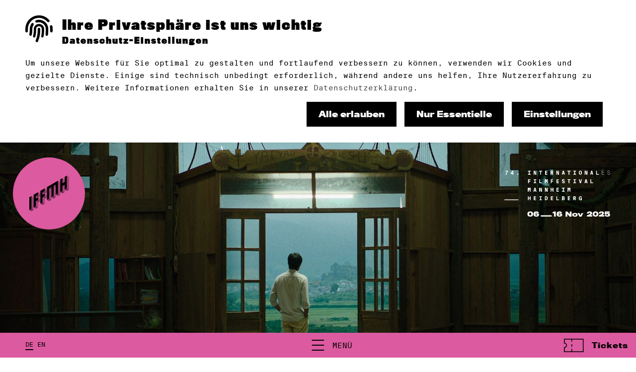

--- FILE ---
content_type: text/html;charset=utf-8
request_url: https://www.iffmh.de/festival/unser-filmprogramm/filme/inside-the-yellow-cocoon-shell/index_ger.html
body_size: 12693
content:
<!DOCTYPE html><html xmlns="http://www.w3.org/1999/xhtml" xml:lang="de" lang="de" ><head>
<base href="https://www.iffmh.de/festival/unser-filmprogramm/filme/inside-the-yellow-cocoon-shell/index_ger.html/" />
<link rel="stylesheet" href="https://use.typekit.net/tzj8ely.css"><style> @font-face {font-family: "SuisseIntlMono-Thin";font-style: normal;font-weight: 400;src: url("https://cdn.iffmh.de/fonts/SuisseIntlMono/SuisseIntlMono-Thin-WebXL.ttf") format("truetype");font-display: swap;}@font-face {font-family: "SuisseIntlMono-Regular";font-style: normal;font-weight: 400;src: url("https://cdn.iffmh.de/fonts/SuisseIntlMono/SuisseIntlMono-Regular-WebXL.ttf") format("truetype");font-display: swap;}@font-face {font-family: "SuisseIntlMono-Bold";font-style: normal;font-weight: 400;src: url("https://cdn.iffmh.de/fonts/SuisseIntlMono/SuisseIntlMono-Bold-WebXL.ttf") format("truetype");font-display: swap;} @font-face { font-family: 'icomoon'; src: url('https://cdn.iffmh.de/fonts/IcoMoon/icomoon.eot?g8jtzj'); src: url('https://cdn.iffmh.de/fonts/IcoMoon/icomoon.eot?g8jtzj#iefix') format('embedded-opentype'), url('https://cdn.iffmh.de/fonts/IcoMoon/icomoon.ttf?g8jtzj') format('truetype'), url('https://cdn.iffmh.de/fontsl/IcoMoon/icomoon.woff?g8jtzj') format('woff'), url('https://cdn.iffmh.de/fonts/IcoMoon/icomoon.svg?g8jtzj#icomoon') format('svg'); font-weight: normal; font-style: normal; font-display: block; } [class^="fonticon-"], [class*=" fonticon-"] { /* use !important to prevent issues with browser extensions that change fonts */ font-family: 'icomoon' !important; speak: none; font-style: normal; font-weight: normal; font-variant: normal; text-transform: none; line-height: 1; /* Better Font Rendering =========== */ -webkit-font-smoothing: antialiased; -moz-osx-font-smoothing: grayscale; } [class^="fonticon-"] span, [class*=" fonticon-"] span { display: inline !important; } .fonticon-arrow-button-hover-down:before { content: "\e900"; } .fonticon-arrow-button-hover-left:before { content: "\e901"; } .fonticon-arrow-button-hover-right:before { content: "\e902"; } .fonticon-arrow-button-hover-up:before { content: "\e903"; } .fonticon-arrow-button-normal-down:before { content: "\e904"; } .fonticon-arrow-button-normal-left:before { content: "\e905"; } .fonticon-arrow-button-normal-right:before { content: "\e906"; } .fonticon-arrow-button-normal-up:before { content: "\e907"; } .fonticon-arrow-dropdown-down:before { content: "\e908"; } .fonticon-arrow-dropdown-left:before { content: "\e909"; } .fonticon-arrow-dropdown-right:before { content: "\e90a"; } .fonticon-arrow-dropdown-up:before { content: "\e90b"; } .fonticon-checkmark:before { content: "\e90c"; } .fonticon-download:before { content: "\e90d"; } .fonticon-play:before { content: "\e90e"; } .fonticon-zoom:before { content: "\e90f"; } .fonticon-search:before { content: "\e910"; } .fonticon-screening-time-light:before { content: "\e911"; } .fonticon-screening-time-medium:before { content: "\e912"; } .fonticon-info-facts:before { content: "\e913"; } .fonticon-description:before { content: "\e914"; } .fonticon-filter:before { content: "\e915"; } .fonticon-online-screening-a:before { content: "\e916"; } .fonticon-online-screening-b:before { content: "\e919"; } .fonticon-film-info:before { content: "\e917"; } .fonticon-ticket:before { content: "\e918"; } .fonticon-reset-filter:before { content: "\e91a"; } .fonticon-checkbox-active:before { content: "\e91b"; } :root { --black: 0,0,0; --grey90: 25,25,25; --grey80: 51,51,51; --grey70: 76,76,76; --grey60: 102,102,102; --grey50: 127,127,127; --grey40: 153,153,153; --grey30: 178,178,178; --grey20: 204,204,204; --grey10: 229,229,229; --white: 255,255,255; --systemError: 204,0,0; --systemOkay: 0,128,0; --darkgrey: 72,72,72; --mediumgrey: 132,132,132; --lightgrey: 232,232,232; --yellow: 255,188,24; --magenta: 220,90,160; --white72: 255 255 255 / 0.72; --white48: 255 255 255 / 0.48; --white10: 255 255 255 / 0.1; --yellow72: 255 188 24 / 0.72; --yellow48: 255 188 24 / 0.48; --yellow10: 255 188 24 / 0.1; --magenta72: 220 90 160 / 0.72; --magenta48: 220 90 160 / 0.48; --magenta10: 220 90 160 / 0.1; } [data-colorset="0"] { --textColor: var(--black); --headlineColor: var(--black); --bgColor: var(--white); --hoverColor: var(--mediumgrey); --highlightColor: var(--magenta); --galleryColor: var(--black); --cardTextColor: var(--black); --cardHighlightColor: var(--magenta); --cardBgColor: var(--white); --headerTextColor: var(--black); --headerBgColor: var(--white); --footerTextColor: var(--white); --footerBgColor: var(--black); --audioWave: var(--magenta); --audioProgress: var(--grey70); --audioCursor: var(--black); --systemErrorColor: var(--systemError); --systemOkayColor: var(--systemOkay); --btnShadowColor: var(--black); --textColor72: var(--darkgrey); --textColor48: var(--mediumgrey); --textColor10: var(--lightgrey); } [data-colorset="1"] { --textColor: var(--black); --headlineColor: var(--black); --bgColor: var(--lightgrey); --hoverColor: var(--mediumgrey); --highlightColor: var(--magenta); --galleryColor: var(--black); --cardTextColor: var(--black); --cardHighlightColor: var(--magenta); --cardBgColor: var(--lightgrey); --headerTextColor: var(--black); --headerBgColor: var(--white); --footerTextColor: var(--white); --footerBgColor: var(--black); --audioWave: var(--magenta); --audioProgress: var(--grey70); --audioCursor: var(--black); --systemErrorColor: var(--systemError); --systemOkayColor: var(--systemOkay); --btnShadowColor: var(--black); --textColor72: var(--black); --textColor48: var(--darkgrey); --textColor10: var(--mediumgrey); } [data-colorset="2"] { --textColor: var(--white); --headlineColor: var(--white); --bgColor: var(--black); --hoverColor: var(--lightgrey); --highlightColor: var(--magenta); --galleryColor: var(--black); --cardTextColor: var(--white); --cardHighlightColor: var(--magenta); --cardBgColor: var(--black); --headerTextColor: var(--black); --headerBgColor: var(--white); --footerTextColor: var(--white); --footerBgColor: var(--black); --audioWave: var(--magenta); --audioProgress: var(--grey60); --audioCursor: var(--white); --systemErrorColor: var(--systemError); --systemOkayColor: var(--systemOkay); --btnShadowColor: var(--magenta); --textColor72: var(--white72); --textColor48: var(--white48); --textColor10: var(--white10); } [data-colorset="3"] { --textColor: var(--black); --headlineColor: var(--black); --bgColor: var(--magenta); --hoverColor: var(--mediumgrey); --highlightColor: var(--white); --galleryColor: var(--black); --cardTextColor: var(--black); --cardHighlightColor: var(--white); --cardBgColor: var(--magenta); --headerTextColor: var(--black); --headerBgColor: var(--white); --footerTextColor: var(--white); --footerBgColor: var(--black); --audioWave: var(--white); --audioProgress: var(--grey60); --audioCursor: var(--black); --systemErrorColor: var(--systemError); --systemOkayColor: var(--systemOkay); --btnShadowColor: var(--black); --textColor72: var(--darkgrey); --textColor48: var(--mediumgrey); --textColor10: var(--lightgrey); } [data-colorset="4"] { --textColor: var(--magenta); --headlineColor: var(--magenta); --bgColor: var(--black); --hoverColor: var(--white); --highlightColor: var(--white); --galleryColor: var(--black); --cardTextColor: var(--magenta); --cardHighlightColor: var(--white); --cardBgColor: var(--black); --headerTextColor: var(--black); --headerBgColor: var(--white); --footerTextColor: var(--white); --footerBgColor: var(--black); --audioWave: var(--white); --audioProgress: var(--grey60); --audioCursor: var(--magenta); --systemErrorColor: var(--systemError); --systemOkayColor: var(--systemOkay); --btnShadowColor: var(--magenta); --textColor72: var(--magenta72); --textColor48: var(--magenta48); --textColor10: var(--magenta10); } [data-bg-color="1"] {background-color: rgb(var(--white));} [data-bg-color="2"] {background-color: rgb(var(--lightgrey));} [data-bg-color="3"] {background-color: rgb(var(--black));} [data-bg-color="4"] {background-color: rgb(var(--magenta));} </style><link rel="stylesheet" media="screen, print" href="https://www.iffmh.de/basisTheme/common/web/style.1767645534.css"><link rel="stylesheet" media="screen, print" href="https://cdn.iffmh.de/css/font-awesome-6.5.1.min.css"><link rel="stylesheet" media="screen, print" href="https://cdn.iffmh.de/css/font-awesome-6.5.1-v4-shims.min.css"><meta charset="utf-8" /><meta http-equiv="X-UA-Compatible" content="IE=edge" /><meta name="viewport" content="width=device-width, initial-scale=1" /><meta name="author" content="" /><title>Inside the Yellow Cocoon Shell | IFFMH</title><meta property="og:site_name" content="Internationales Filmfestival Mannheim-Heidelberg" /><meta property="og:title" content="Inside the Yellow Cocoon Shell | IFFMH" /><meta property="og:url" content="https://www.iffmh.de/festival/unser-filmprogramm/filme/inside-the-yellow-cocoon-shell/index_ger.html" /><meta property="og:type" content="website" /><meta property="og:description" content="" /><meta property="og:locale" content="de_DE" /><meta name="twitter:card" content="summary_large_image" /><meta property="og:image" content="https://www.iffmh.de/basisTheme/common/meta-logo.jpg" /><meta property="og:image:width" content="1200" /><meta property="og:image:height" content="630" /><link rel="canonical" href="https://www.iffmh.de/festival/unser-filmprogramm/filme/inside-the-yellow-cocoon-shell/index_ger.html" /><link rel="apple-touch-icon" sizes="180x180" href="https://cdn.iffmh.de/icons/apple-touch-icon.png"><link rel="icon" type="image/png" sizes="16x16" href="https://cdn.iffmh.de/icons/favicon-16x16.png"><link rel="icon" type="image/png" sizes="32x32" href="https://cdn.iffmh.de/icons/favicon-32x32.png"><link rel="manifest" href="https://cdn.iffmh.de/icons/site.webmanifest"><link rel="shortcut icon" href="https://cdn.iffmh.de/icons/favicon.ico" /><link rel="mask-icon" href="https://cdn.iffmh.de/icons/safari-pinned-tab.svg" color="#000000"><meta name="apple-mobile-web-app-title" content="IFFMH"><meta name="application-name" content="IFFMH"><meta name="msapplication-TileColor" content="#000000"><meta name="theme-color" content="#000000"><script type="text/plain" data-type="consentmanager-ansys">(function(w,d,s,l,i){w[l]=w[l]||[];w[l].push({'gtm.start':new Date().getTime(),event:'gtm.js'});var f=d.getElementsByTagName(s)[0],j=d.createElement(s),dl=l!='dataLayer'?'&l='+l:'';j.async=true;j.src='https://www.googletagmanager.com/gtm.js?id='+i+dl;f.parentNode.insertBefore(j,f);})(window,document,'script','dataLayer','GTM-M6X4H5Z');</script></head><body class="level4 page-movie" data-header-desktop="3" data-header-mobile="3" data-header-gap="1" data-cookie="top" data-snav="1" data-page-style="" data-colorset="0"><section class="top-header" data-info="0" data-hide-header=""><header class="general-width" role="banner"><div class="logo pageNav" data-format="1"><a data-target="e0" href="/index_ger.html" aria-label="zur Startseite"><span class="logo-main"><svg version="1.1" id="logo-svg" xmlns="http://www.w3.org/2000/svg" xmlns:xlink="http://www.w3.org/1999/xlink" x="0px" y="0px" viewBox="0 0 195.7 175.8" xml:space="preserve"><style type="text/css"> .st1{opacity:0.45;} .st2{opacity:0.25;} </style><g class="st0"><polygon points="0,169.6 0,106.8 10.8,100.6 10.8,163.2 "/><polygon points="21.7,157.1 21.7,94.2 43.4,81.7 43.4,94.2 32.6,100.6 32.6,113.1 43.4,106.8 43.4,119.3 32.6,125.6 32.6,150.7 "/><polygon points="54.4,138.2 54.4,75.4 76.1,62.8 76.1,75.4 65.1,81.7 65.1,94.2 76.1,87.9 76.1,100.6 65.1,106.8 65.1,131.8 "/><polygon points="97.8,62.8 97.8,113.1 87,119.3 87,56.5 141.3,25.2 141.3,87.9 130.4,94.2 130.4,43.9 119.6,50.3 119.6,100.6 108.7,106.8 108.7,56.5 "/><polygon points="152.1,81.7 152.1,18.9 163.1,12.5 163.1,37.8 174,31.4 174,6.4 184.8,0 184.8,62.8 174,69.2 174,43.9 163.1,50.3 163.1,75.4 "/></g><g class="st1"><polygon points="0,169.6 10.8,163.2 21.7,169.6 10.8,175.8 "/><polygon points="21.7,157.1 32.6,150.7 43.4,157.1 32.6,163.2 "/><polygon points="32.6,125.6 43.4,119.3 54.4,125.6 43.4,131.8 "/><polygon points="32.6,100.6 43.4,94.2 54.4,100.6 43.4,106.8 "/><polygon points="54.4,138.2 65.1,131.8 76.1,138.2 65.1,144.5 "/><polygon points="87,119.3 97.8,113.1 108.7,119.3 97.8,125.6 "/><polygon points="108.7,106.8 119.6,100.6 130.4,106.8 119.6,113.1 "/><polygon points="130.4,94.2 141.3,87.9 152.1,94.2 141.3,100.6 "/><polygon points="152.1,81.7 163.1,75.4 174,81.7 163.1,87.9 "/><polygon points="174,69.2 184.8,62.8 195.7,69.2 184.8,75.4 "/><polygon points="65.1,106.8 76.1,100.6 87,106.8 76.1,113.1 "/><polygon points="65.1,81.7 76.1,75.4 87,81.7 76.1,87.9 "/><polygon points="97.8,62.8 108.7,56.5 108.7,69.2 "/><polygon points="130.4,56.5 130.4,43.9 119.6,50.3 "/><polygon points="163.1,50.3 174,43.9 174,56.5 "/></g><g class="st2"><polygon points="10.8,100.6 21.7,106.8 21.7,169.6 10.8,163.2 "/><polygon points="43.4,157.1 43.4,131.8 32.6,125.6 32.6,150.7 "/><polygon points="43.4,119.3 43.4,106.8 54.4,113.1 54.4,125.6 "/><polygon points="32.6,100.6 43.4,106.8 32.6,113.1 "/><polygon points="54.4,100.6 54.4,87.9 43.4,81.7 43.4,94.2 "/><polygon points="76.1,138.2 76.1,113.1 65.1,106.8 65.1,131.8 "/><polygon points="76.1,100.6 76.1,87.9 87,94.2 87,106.8 "/><polygon points="65.1,81.7 76.1,87.9 65.1,94.2 "/><polygon points="87,81.7 87,69.2 76.1,62.8 76.1,75.4 "/><polygon points="108.7,119.3 108.7,69.2 97.8,62.8 97.8,113.1 "/><polygon points="130.4,106.8 130.4,56.5 119.6,50.3 119.6,100.6 "/><polygon points="141.3,87.9 141.3,25.2 152.1,31.4 152.1,94.2 "/><polygon points="174,81.7 174,56.5 163.1,50.3 163.1,75.4 "/><polygon points="184.8,0 195.7,6.4 195.7,69.2 184.8,62.8 "/><polygon points="163.1,12.5 174,18.9 174,31.4 163.1,37.8 "/></g></svg></span></a></div><div class="logo-wordmark"><svg class="logo-text" xmlns="http://www.w3.org/2000/svg" xmlns:xlink="http://www.w3.org/1999/xlink" viewBox="0 0 759 326.6"><path d="M524.7,313.4c0,2.7-0.8,5-2.1,6.8c-2.9,4-9,6.4-17.5,6.4s-14.8-2.5-17.6-6.4c-1.3-1.8-2.1-4.1-2.1-6.8s0.8-4.9,2.1-6.7 c2.9-3.8,8.5-6.5,17.6-6.5c9.1,0,14.6,2.6,17.4,6.3C524,308.4,524.6,310.8,524.7,313.4L524.7,313.4z M513.3,313.5 c0-1.1-0.3-2.2-0.9-3c-1.1-1.5-3.5-2.4-7.1-2.4s-6,1-7.2,2.5c-0.6,0.8-1,1.9-1,2.9s0.2,2.1,0.8,2.9c1.1,1.6,3.7,2.5,7.4,2.5 s6.1-0.9,7.2-2.5c0.5-0.8,0.9-1.9,0.9-3L513.3,313.5z M480.6,290.2h-0.4v-0.1h-11.8v19l-16.7-18.9h-0.5l-0.1-0.1h-12.9v36.1H450 v-0.1h0.6v-19.3l17.3,19.4h12.3v-0.1h0.4V290.2z M564.3,300.9h-12l-7.8,16.3l-7.9-16.2h-0.2l0-0.1H524l13.5,25.3h13.6l0.1-0.1h0.1 l13.1-25.1L564.3,300.9L564.3,300.9z M262.1,316.7h77.7v9.1h-77.7V316.7z M187.7,289.2c11.5,0,18.2,5.7,19.7,13 c0.3,1.6,0.5,3.4,0.5,5.6s-0.2,3.9-0.6,5.4c-1.6,7.9-8.7,13.1-19.7,13.1s-18.4-5.3-19.8-13.5c-0.3-1.5-0.5-3.5-0.5-5.1 s0.1-3.6,0.4-5.1c1.3-7.7,7.8-13.4,19.8-13.4H187.7z M195,307.7c0-1.3-0.2-3.1-0.4-4c-0.7-3.7-2.7-5.6-6.9-5.6s-6.5,2-7.1,5.7 c-0.1,0.9-0.3,2.8-0.3,3.9c0,1.7,0.2,3.1,0.3,3.9c0.6,4.1,3.1,5.9,7.1,5.9s6.4-1.9,7-5.9C194.8,310.8,195,308.8,195,307.7L195,307.7 z M231.3,326.3c-9.3,0-16-2.5-18.9-9c-1.1-2.4-1.7-6.2-1.7-9.6s0.4-6,1.4-8.5c2.1-5.3,7.4-10,18.2-10s15,3,16.9,7.9 c0.5,1.1,0.7,2.6,0.8,3.8h-11.5c0-0.3-0.2-0.8-0.5-1.2c-0.6-1.1-2.3-1.8-5.6-1.8s-6.3,1.8-6.7,4.2c0,0.8-0.2,1.9-0.2,2.6 c2.3-1.2,6.7-2.3,11.8-2.3c10.2,0,15,3.7,15,11.3S242.4,326.3,231.3,326.3z M237.7,313.9c0-3.1-2-4.2-6.5-4.2s-6.7,1.2-7.7,1.8 c0,1.2,0.3,2.3,0.6,3.1c0.9,2.2,3.4,3.4,7.1,3.4S237.6,316.2,237.7,313.9L237.7,313.9z M628.8,325.8h-38.4v-9.1 c15.8-5,22.8-8.1,23-13.7v-1.5c0-2.1-1.6-3.4-5.1-3.4s-4.5,1.3-4.9,3.3c-0.1,0.6-0.1,2.4-0.2,3.3h-12.6c0-1.8,0.2-3.8,0.5-5.1 c1.1-5.6,6.4-10.4,18.3-10.4s17.6,5.3,17.9,10.6v2.4c-0.2,6.5-7,11.9-15.4,14.2h16.9v9.3V325.8z M651.6,289.2 c11.5,0,18.2,5.7,19.7,13c0.3,1.6,0.5,3.4,0.5,5.6s-0.2,3.9-0.6,5.4c-1.6,7.9-8.7,13.1-19.7,13.1s-18.4-5.3-19.8-13.5 c-0.3-1.5-0.5-3.5-0.5-5.1s0.1-3.6,0.4-5.1c1.3-7.7,7.8-13.4,19.8-13.4H651.6z M658.9,307.7c0-1.3-0.2-3.1-0.4-4 c-0.7-3.7-2.7-5.6-6.9-5.6s-6.5,2-7.1,5.7c-0.1,0.9-0.3,2.8-0.3,3.9c0,1.7,0.2,3.1,0.3,3.9c0.6,4.1,3.1,5.9,7.1,5.9s6.4-1.9,7-5.9 C658.7,310.8,658.9,308.8,658.9,307.7L658.9,307.7z M713.3,325.8h-38.4v-9.1c15.8-5,22.8-8.1,23-13.7v-1.5c0-2.1-1.6-3.4-5.1-3.4 s-4.5,1.3-4.9,3.3c-0.1,0.6-0.1,2.4-0.2,3.3h-12.6c0-1.8,0.2-3.8,0.5-5.1c1.1-5.6,6.4-10.4,18.3-10.4s17.6,5.3,17.9,10.6v2.4 c-0.2,6.5-7,11.9-15.4,14.2h16.9v9.3V325.8z M754.7,315.6c-0.4,6.2-6.4,10.7-18.8,10.7s-17.8-3.1-19.3-9.1c-0.2-0.9-0.4-2.2-0.5-3.4 h12.3c0,0.5,0.1,1.3,0.4,1.8c0.8,1.8,2.5,2.6,5.9,2.6s5.8-1.5,6-3.8c0-0.6,0-1.6,0-2.3c-0.1-2.4-2-3.8-5.9-3.8s-5.2,0.8-5.9,3h-11.8 v-21.6h35.1v9.1h-24v5.3c1.6-2.4,7.5-3.2,11.2-3.2c10.1,0,14.8,4.2,15.2,10.6C754.6,312.4,754.6,314.6,754.7,315.6L754.7,315.6z M368.8,325.8h-12.2V302l-10,0.7v-9.4c8-0.7,11.4-1.9,12.4-3.8h9.8L368.8,325.8L368.8,325.8z M395.9,326.3c-9.3,0-16-2.5-18.9-9 c-1.1-2.4-1.7-6.2-1.7-9.6s0.4-6,1.4-8.5c2.1-5.3,7.4-10,18.2-10s15,3,16.9,7.9c0.5,1.1,0.7,2.6,0.8,3.8h-11.5 c0-0.3-0.2-0.8-0.5-1.2c-0.6-1.1-2.3-1.8-5.6-1.8s-6.3,1.8-6.7,4.2c0,0.8-0.2,1.9-0.2,2.6c2.3-1.2,6.7-2.3,11.8-2.3 c10.2,0,15,3.7,15,11.3S407,326.3,395.9,326.3L395.9,326.3z M402.3,313.9c0-3.1-2-4.2-6.5-4.2s-6.7,1.2-7.7,1.8 c0,1.2,0.3,2.3,0.6,3.1c0.9,2.2,3.4,3.4,7.1,3.4s6.4-1.8,6.4-4.1L402.3,313.9z"/><path d="M96.6,21.1h7.1v6.8h-7.1V21.1z M9.7,0h20.5v4.6C22.1,11.3,19,17.5,18.9,28.3h-6c0-10.4,5.3-18.9,11.5-23.7H9.7 C9.7,4.6,9.7,0,9.7,0z M70.1,22.6h-3.8v5.7h-5.6v-5.7H48.3v-4.8L61,0h5.2v17.5H70L70.1,22.6L70.1,22.6z M53.7,17.5h7V7.6L53.7,17.5z M190.3,22.9h-6.6V5h6.6V0h-18.9v5h6.6v17.9h-6.6v5h18.9V22.9z M217.4,8.7l6.1,19.2h7.2V0h-5.8v19.3L218.8,0h-7.2v27.9h5.8V8.7z M250.7,5h7.9v22.9h5.7V5h7.9V0h-21.5V5z M310.2,22.9h-11.1v-6.7h10.3v-5h-10.3V5h11.1V0h-16.8v27.9h16.8V22.9z M350.7,8.3 c0-6.9-4.8-8.2-11.1-8.2h-7.4v27.8h5.8V16.6h2.2l5.5,11.3h6.3l-6.2-12.5C348.7,14.3,350.8,12.3,350.7,8.3L350.7,8.3z M339.8,12.1 H338V4.8h1.8c2.8,0,4.8,0.7,4.8,3.7S342.5,12.1,339.8,12.1z M386.2,19.3L380.1,0h-7.2v27.9h5.7V8.7l6.1,19.2h7.3V0h-5.8V19.3z M419.1,0L412,27.8h6.1l1.3-5.8h6.5l1.3,5.8h6.3L426.3,0H419.1L419.1,0z M420.4,17.6l2.3-10.2l2.2,10.2H420.4z M452.3,5h7.9v22.9 h5.7V5h7.9V0h-21.5V5z M512.8,22.9h-6.6V5h6.6V0h-18.9v5h6.6v17.9h-6.6v5h18.9V22.9z M543.7-0.4c-7.6,0-10.9,5.8-10.9,14.4 s3.3,14.4,10.9,14.4s10.9-5.8,10.9-14.4S551.2-0.4,543.7-0.4z M543.7,23.9c-3.5,0-4.8-4.1-4.8-9.9s1.3-9.9,4.8-9.9s4.8,4,4.8,9.9 S547.3,23.9,543.7,23.9z M580.2,8.7l6.1,19.2h7.3V0h-5.8v19.3L581.7,0h-7.2v27.9h5.7V8.7z M620.7,0l-7.1,27.8h6.1L621,22h6.5 l1.3,5.8h6.3L627.9,0H620.7z M622,17.6l2.3-10.2l2.2,10.2H622z M661,0h-5.7v27.9H674v-5h-13V0z M697.1,27.9h15.8v-1.5h-14.3V14.2 h13.3v-1.5h-13.3V1.6h14.3V0h-15.8V27.9z M746.4,12.8l-2.1-0.6c-3.6-1-5.7-2.7-5.7-5.9s3.6-5.2,6.4-5.2s6.5,2,7.6,5.9h1.6 c-1-4.9-4.5-7.4-9.1-7.4s-8.2,2-8.2,6.8s3.1,6.4,6.9,7.3l2.3,0.7c3.8,1,6.9,2.6,6.9,6.4s-4.2,6.1-7.4,6.1s-7.1-2.1-8.1-7.3h-1.7 c0.9,5.8,4.6,8.8,9.9,8.8s9-2.6,9-7.8s-4.7-6.7-8.4-7.7L746.4,12.8z M189.4,65.5v-4.9h-17.1v27.8h5.7V76.6h10.7v-4.9H178v-6.2H189.4 z M230.6,65.5v-4.9h-18.9v4.9h6.6v17.9h-6.6v5h18.9v-5H224V65.5H230.6z M252.1,60.6v27.8h18.7v-5h-12.9V60.6H252.1z M301.8,72.3 l-1.9-11.7h-8.3v27.8h5.7V75.7l-0.2-10.4h0.3l2.4,14.1h4l2.4-14.1h0.2l-0.1,10.4v12.7h5.6V60.6h-8.2L301.8,72.3z M350.7,65.5v-4.9 h-17.2v27.8h5.8V76.6H350v-4.9h-10.7v-6.2H350.7z M390.8,65.5v-4.9H374v27.8h16.8v-5h-11v-6.8h10.3v-4.9h-10.3v-6.2H390.8z M424.7,71.9l-2.4-0.6c-2.5-0.6-3.5-1.9-3.5-3.7s1.5-3.1,3.6-3.1s4.1,1.6,4.4,4.4h5.5c-0.6-6.2-4.9-8.8-9.6-8.8s-9.7,2.5-9.7,8.1 s3.5,7.2,7.2,8.2l2.8,0.8c2.7,0.7,4.1,2.1,4.1,4.1s-1.6,3.3-3.8,3.3s-4.7-2.1-5.1-5.3h-5.6c0.6,6,4.6,9.7,10.9,9.7s9.5-2.6,9.5-8.6 s-4.5-7.4-8.2-8.4L424.7,71.9z M452.3,65.5h7.9v22.9h5.7V65.5h7.9v-4.9h-21.5V65.5z M512.8,83.4h-6.6V65.5h6.6v-4.9h-18.9v4.9h6.6 v17.9h-6.6v5h18.9V83.4z M543.7,81l-4.5-20.4H533l7.1,27.8h7.2l7.1-27.8h-6.1L543.7,81z M580.4,60.6l-7.1,27.8h6.1l1.3-5.8h6.5 l1.3,5.8h6.3l-7.2-27.8L580.4,60.6L580.4,60.6z M581.7,78.1l2.3-10.2l2.2,10.2H581.7z M620.7,60.6H615v27.8h18.7v-5h-13V60.6z M180.8,132.8l-1.9-11.8h-8.2v27.8h5.6v-12.6l-0.1-10.4h0.3l2.3,14.1h4.1l2.3-14.1h0.3l-0.1,10.4v12.6h5.6V121h-8.3L180.8,132.8z M217.5,121l-7.1,27.8h6.1l1.3-5.8h6.5l1.3,5.8h6.3l-7.2-27.8H217.5L217.5,121z M218.8,138.6l2.3-10.2l2.2,10.2H218.8z M265.3,140.2 l-6.2-19.2h-7.2v27.8h5.8v-19.2l6.1,19.2h7.2V121h-5.7V140.2z M304.1,148.8h7.2V121h-5.7v19.2l-6.2-19.2h-7.2v27.8h5.8v-19.2 L304.1,148.8z M346.1,132.2h-8V121h-5.8v27.8h5.8v-11.7h8v11.7h5.8V121h-5.8V132.2z M374,148.8h16.8v-4.9h-11v-6.8h10.3v-4.9h-10.3 V126h11v-5H374V148.8z M413.3,143.9v4.9h18.9v-4.9h-6.6V126h6.6v-5h-18.9v5h6.6v17.9H413.3z M463.1,132.8l-1.9-11.8h-8.3v27.8h5.6 v-12.6l-0.1-10.4h0.3l2.3,14.1h4.1l2.4-14.1h0.2l-0.1,10.4v12.6h5.6V121h-8.3L463.1,132.8z M184.9,192.6h-8.1v-11.1h-5.7v27.8h5.7 v-11.7h8.1v11.7h5.7v-27.8h-5.7V192.6z M212.7,209.3h16.9v-4.9h-11.1v-6.8h10.3v-5h-10.3v-6.1h11.1v-5h-16.9V209.3z M252,186.5h6.6 v17.9H252v4.9h18.9v-4.9h-6.6v-17.9h6.6v-5H252V186.5z M298.3,181.5h-6.5v27.8h6.4c7.6,0,13.6-3.3,13.6-13.9s-5.9-13.9-13.4-13.9 L298.3,181.5z M298.1,204.6h-0.5v-18.4h0.5c4.7,0,7.6,1.8,7.6,9.2S302.8,204.6,298.1,204.6z M333.7,209.3h16.8v-4.9h-11.1v-6.8h10.4 v-5h-10.4v-6.1h11.1v-5h-16.8V209.3z M378.8,181.5h-5.7v27.8h18.7v-4.9h-13V181.5z M428.3,194.4c1.8-1.3,3-3.3,3-5.7 c0-5.8-4.1-7.2-9.4-7.2h-8.6v27.8h9.1c5.9,0,9.9-2.4,9.9-8.6s-1.6-5.3-3.9-6.3H428.3z M419,186.2h2.8c2.3,0,3.5,1.1,3.5,3.4 s-1.2,3.4-3.5,3.4H419V186.2L419,186.2z M422.1,204.6H419v-7.4h3.1c2.9,0,4.1,1.2,4.1,3.7S425,204.6,422.1,204.6z M454.6,209.3h16.9 v-4.9h-11.1v-6.8h10.3v-5h-10.3v-6.1h11.1v-5h-16.9V209.3z M512,189.8c0-6.9-4.8-8.2-11.1-8.2h-7.4v27.8h5.8v-11.3h2.2l5.5,11.3h6.3 l-6.2-12.5C510,195.8,512.1,193.8,512,189.8L512,189.8z M501.1,193.5h-1.8v-7.3h1.8c2.8,0,4.8,0.7,4.8,3.7S503.8,193.5,501.1,193.5z M543.5,199h5.1v0.7c0,3.5-1.9,5.7-4.6,5.7s-4.9-2.8-4.9-9.9s1.7-9.9,4.9-9.9s4.3,1.7,4.6,5.3h5.7c-0.5-5.9-4-9.8-10-9.8 s-11.2,5.4-11.2,14.4s3.7,14.4,10.5,14.4s4.9-1.2,6.3-3.9l0.2,3.5h4.4v-14.9h-10.9v4.5L543.5,199z"/><rect x="4.3" y="204.4" width="99.4" height="4.9"/></svg></div><div class="header-wrapper"><nav class="translate"><div class="ger active" data-lang="ger"><a href="https://www.iffmh.de/festival/unser-filmprogramm/filme/inside-the-yellow-cocoon-shell/index_ger.html" title="Deutsch" ><span>DE</span></a></div><div class="eng inactive" data-lang="eng"><a href="https://www.iffmh.de/festival/programme/films/inside-the-yellow-cocoon-shell/index_eng.html" title="English" ><span>EN</span></a></div></nav><div class="sTrigger" aria-hidden="true" data-title="Menü"><span></span></div><a class="btn-buy-tickets" href="/tickets/index_ger.html" ><span class="fonticon-ticket"></span><span>Tickets</span></a></div></header></section><section class="middle layout2"><div class="page page-current" id="e23043" data-id="e23043" data-page-url="https://www.iffmh.de/festival/unser-filmprogramm/filme/inside-the-yellow-cocoon-shell/index_ger.html" data-page-title="Inside the Yellow Cocoon Shell | IFFMH" ><section class="hero" aria-hidden="true"><div class="hero-background parascroll" data-scroll-speed="-0.75"><div class="ps-wait lores" style="background-image:url(/zope60/iffmh_2024/content/e2340/e4017/e5687/e23043/2000L-inside-the-yellow-cocoon-shellc-potocol_ger.jpg)" data-orientation="" ></div><img class="ps-wait" sizes="(min-height: 600px) 2000px, (min-height: 300px) 1000px, 100vw" fetchpriority="high" alt="" src="/zope60/iffmh_2024/content/e2340/e4017/e5687/e23043/480H-inside-the-yellow-cocoon-shellc-potocol_ger.jpg" srcset="/zope60/iffmh_2024/content/e2340/e4017/e5687/e23043/480H-inside-the-yellow-cocoon-shellc-potocol_ger.jpg 480w, /zope60/iffmh_2024/content/e2340/e4017/e5687/e23043/1000H-inside-the-yellow-cocoon-shellc-potocol_ger.jpg 1000w, /zope60/iffmh_2024/content/e2340/e4017/e5687/e23043/2000H-inside-the-yellow-cocoon-shellc-potocol_ger.jpg 2000w" data-orientation="" /></div></section><div class="container general-width clearing"><div class="content" role="main"><div class="hgroup"><h1>Inside the Yellow Cocoon Shell</h1><h2>Bên Trong Vỏ Kén Vàng</h2></div><div class="movie-info"><div class="movie-section"><span style="background-image: url(/basisTheme/common/section-logo-FS.png);"></span></div><p class="movie-info1"><span>Regie: Pham Thien An</span><br /><span>Land: Vietnam, Singapur, Frankreich, Spanien</span></p><p class="movie-info2"><span>2023 | 178 min. | Vietnamesisch<br ></span></span><span>Untertitel: Englisch, Deutsch<br ></span></span><span>FSK | Nicht geprüft / No clearance (18+)<br ></span></span></p><p class="movie-info3"><span><b>Darsteller*innen_</b> Le Phong Vu, Nguyen Thi Truc Quynh, Nguyen Thinh, Vu Ngoc Manh </span><span><b>Drehbuch_</b> Pham Thien An </span><span><b>Kamera_</b> Dinh Duy Hung </span><span><b>Produzent*in_</b> Jeremy Chua, Tran Van Thi </span><span><b>Rechte_</b> Cercamon </span></p></div><p class="text-emphasis">Ein tragischer Unfall, die Suche nach dem verschollenen Bruder. Aber zugleich viel mehr: ein cineastisches Feuerwerk aus grandiosen Bildkompositionen.</p><div class="emphasis-line"></div><p class="movie-desc">Saigon. Thiens Schwägerin kommt bei einem Motorradunfall ums Leben. Widerwillig beginnt er daraufhin, sich um seinen Neffen zu kümmern, der den Unfall unbeschadet überlebt hat. Nachdem er den Jungen in sein Heimatdorf zurückgebracht hat, macht sich Thien auf die Suche nach dessen Vater, seinem vor Jahren verschwundenen Bruder. Unterwegs konfrontieren ihn mysteriöse Träume und packende Begegnungen immer stärker mit der Frage nach einem Sinn im Leben. Doch man muss diesen sensiblen Film mit eigenen Augen sehen. Wie hier das Große mit dem Kleinen verwoben wird, komplex choreografierte Szenen auf leichthändig hingetupfte Momentaufnahmen folgen, ist einmalig. Für sein Debüt wählt Regisseur Pham Thien An eine einfallsreiche und eigenständige Filmsprache jenseits aller starren Regeln. Eines der Kinoereignisse des Jahres!</p><h3>Regie</h3><div class="movie-director"><span class="director-img" style="background-image: url(/zope60/iffmh_2024/content/e2340/e4017/e5687/e23043/S-pham-thien-an-director-inside-the-yellow-cocoon-shell-c-potocol_ger.jpg);"></span><span class="director-text">Der vietnamesische Autorenfilmer Pham Thien An ist Autodidakt. Seine drei Kurzfilme ›Mute‹, ›Stay Awake‹ und ›Be Ready‹ wurden auf zahlreichen internationalen Filmfestivals gezeigt. ›Inside the Yellow Cocoon Shell‹ ist sein Langfilm- Debüt und lief in diesem Jahr in Cannes.</span></div><h3>Trailer</h3><section class="media-gallery single-media clearing hover4" data-layout=""><div data-slide-length="1" data-page-size="1" data-parascroll="" data-autorotation="0" class="gallery-page js-overlay clearing" data-id="attr_trailer" data-url="https://www.iffmh.de/e2340/e4017/e5687/e23043/attr_trailer/" data-layout="" ><div class="gallery-item"><a data-image-size="" data-object-type="video" data-position="1" target="_blank" class="" href="//www.youtube.com/watch?v=LQodYjikWvY" data-id="attr_trailer" data-image="" data-url="https://www.iffmh.de/e2340/e4017/e5687/e23043/attr_trailer/" data-video-id="LQodYjikWvY" data-video-type="0" data-video-url="" data-video-file="" title="Video abspielen" ><span aria-hidden="true" class="gal-img image-default" data-id="LQodYjikWvY" data-video-type="youtube" ><span class="gal-zoom" aria-hidden="true"><span><i class="fonticon-play"></i></span></span><div id="player"></div></span></a><aside class="notice-privacy" data-notice-type="youtube" data-notice-color="2"><span class="privacy-text">Beim Abspielen dieses Video werden Daten an YouTube weitergegeben.<br />Weitere Informationen erhalten Sie in unserer Datenschutzerklärung.</span><span class="btn" data-btn-colorset="1" data-btn-layout="1" data-layout="4" data-format="2" data-btn-size="0" data-size="0"><span>Video abspielen</span></span></aside></div></div></section><div class="clearing" data-type="0"><span></span></div><section class="movie-screenings active"><h3>Screenings</h3><ul><li class="screening-item" data-id="4f8d876c-9a52-41e4-9a59-31c976579c05" data-ticketid="2177018" data-guests="0" data-millis="1768618440815" data-close="1700336700000" data-status="" ><span class="status"><span>Ausverkauft</span></span><span class="screening-info1"><span class="screening-date">Samstag 18.11.2023</span><span class="screening-time">20:15</span></span><span class="screening-info2"><span class="cityL">Heidelberg</span><span class="cityS">HD</span><span class="sLocation">Karlstorkino</span></span></li><li class="screening-item" data-id="5915d082-dbbe-4679-bf80-ac946d4dcbf4" data-ticketid="2177019" data-guests="0" data-millis="1768618440815" data-close="1700767800000" data-status="" ><span class="status"><span>Verfügbar</span></span><span class="screening-info1"><span class="screening-date">Donnerstag 23.11.2023</span><span class="screening-time">20:00</span></span><span class="screening-info2"><span class="cityL">Heidelberg</span><span class="cityS">HD</span><span class="sLocation">Luxor Filmpalast (Crown)</span></span></li><li class="screening-item" data-id="6854367f-32ca-436a-a5b6-006c6493f067" data-ticketid="2176233" data-guests="0" data-millis="1768618440815" data-close="1701009000000" data-status="" ><span class="status"><span>Verfügbar</span></span><span class="screening-info1"><span class="screening-date">Sonntag 26.11.2023</span><span class="screening-time">15:00</span></span><span class="screening-info2"><span class="cityL">Mannheim</span><span class="cityS">MA</span><span class="sLocation">Atlantis</span></span></li></ul></section><div class="online-info" data-active="0"><h3>Online-Streaming</h3></div><script type="application/ld+json">{"@context":"https://schema.org","@type":"Movie","url":"https://www.iffmh.de/festival/unser-filmprogramm/filme/inside-the-yellow-cocoon-shell/index_ger.html","name":"Inside the Yellow Cocoon Shell","image":"https://www.iffmh.de/e2340/e4017/e5687/e23043/2000H-inside-the-yellow-cocoon-shellc-potocol_ger.jpg","dateCreated":"2023","duration":"PT2H58M","description":"Saigon. Thiens Schwägerin kommt bei einem Motorradunfall ums Leben. Widerwillig beginnt er daraufhin, sich um seinen Neffen zu kümmern, der den Unfall unbeschadet überlebt hat. Nachdem er den Jungen in sein Heimatdorf zurückgebracht hat, macht sich Thien auf die Suche nach dessen Vater, seinem vor Jahren verschwundenen Bruder. Unterwegs konfrontieren ihn mysteriöse Träume und packende Begegnungen immer stärker mit der Frage nach einem Sinn im Leben. Doch man muss diesen sensiblen Film mit eigenen Augen sehen. Wie hier das Große mit dem Kleinen verwoben wird, komplex choreografierte Szenen auf leichthändig hingetupfte Momentaufnahmen folgen, ist einmalig. Für sein Debüt wählt Regisseur Pham Thien An eine einfallsreiche und eigenständige Filmsprache jenseits aller starren Regeln. Eines der Kinoereignisse des Jahres!","director":{"@type":"Person","name":"Pham Thien An"}}</script><script type="application/ld+json">[{"@context":"https://schema.org","@type":"Event","name":"Inside the Yellow Cocoon Shell","startDate":"2023-11-18T20:15","endDate":"2023-11-18T23:13","location": {"@type":"Place","name":"Karlstorkino","address":{"@type":"PostalAddress","streetAddress":"Marlene-Dietrich-Platz 3","addressLocality":"Heidelberg","postalCode":"69126","addressRegion":"BW","addressCountry":"DE"},"url":"https://www.karlstorkino.de"},"duration":"PT2H58M","eventAttendanceMode":"https://schema.org/OfflineEventAttendanceMode","eventStatus":"https://schema.org/EventScheduled","image":"https://www.iffmh.de/e2340/e4017/e5687/e23043/2000H-inside-the-yellow-cocoon-shellc-potocol_ger.jpg","description":"Saigon. Thiens Schwägerin kommt bei einem Motorradunfall ums Leben. Widerwillig beginnt er daraufhin, sich um seinen Neffen zu kümmern, der den Unfall unbeschadet überlebt hat. Nachdem er den Jungen in sein Heimatdorf zurückgebracht hat, macht sich Thien auf die Suche nach dessen Vater, seinem vor Jahren verschwundenen Bruder. Unterwegs konfrontieren ihn mysteriöse Träume und packende Begegnungen immer stärker mit der Frage nach einem Sinn im Leben. Doch man muss diesen sensiblen Film mit eigenen Augen sehen. Wie hier das Große mit dem Kleinen verwoben wird, komplex choreografierte Szenen auf leichthändig hingetupfte Momentaufnahmen folgen, ist einmalig. Für sein Debüt wählt Regisseur Pham Thien An eine einfallsreiche und eigenständige Filmsprache jenseits aller starren Regeln. Eines der Kinoereignisse des Jahres!","organizer":{"@type":"Organization","name":"IFFMH Internationales Filmfestival Mannheim-Heidelberg","url":"https://www.iffmh.de"}},{"@context":"https://schema.org","@type":"Event","name":"Inside the Yellow Cocoon Shell","startDate":"2023-11-23T20:00","endDate":"2023-11-23T22:58","location": {"@type":"Place","name":"Luxor Filmpalast (Crown)","address":{"@type":"PostalAddress","streetAddress":"Eppelheimer Str. 6","addressLocality":"Heidelberg","postalCode":"69115","addressRegion":"BW","addressCountry":"DE"},"url":"https://www.luxor-kino.de/heidelberg"},"duration":"PT2H58M","eventAttendanceMode":"https://schema.org/OfflineEventAttendanceMode","eventStatus":"https://schema.org/EventScheduled","image":"https://www.iffmh.de/e2340/e4017/e5687/e23043/2000H-inside-the-yellow-cocoon-shellc-potocol_ger.jpg","description":"Saigon. Thiens Schwägerin kommt bei einem Motorradunfall ums Leben. Widerwillig beginnt er daraufhin, sich um seinen Neffen zu kümmern, der den Unfall unbeschadet überlebt hat. Nachdem er den Jungen in sein Heimatdorf zurückgebracht hat, macht sich Thien auf die Suche nach dessen Vater, seinem vor Jahren verschwundenen Bruder. Unterwegs konfrontieren ihn mysteriöse Träume und packende Begegnungen immer stärker mit der Frage nach einem Sinn im Leben. Doch man muss diesen sensiblen Film mit eigenen Augen sehen. Wie hier das Große mit dem Kleinen verwoben wird, komplex choreografierte Szenen auf leichthändig hingetupfte Momentaufnahmen folgen, ist einmalig. Für sein Debüt wählt Regisseur Pham Thien An eine einfallsreiche und eigenständige Filmsprache jenseits aller starren Regeln. Eines der Kinoereignisse des Jahres!","organizer":{"@type":"Organization","name":"IFFMH Internationales Filmfestival Mannheim-Heidelberg","url":"https://www.iffmh.de"}},{"@context":"https://schema.org","@type":"Event","name":"Inside the Yellow Cocoon Shell","startDate":"2023-11-26T15:00","endDate":"2023-11-26T17:58","location": {"@type":"Place","name":"Atlantis","address":{"@type":"PostalAddress","streetAddress":"K2, 32","addressLocality":"Mannheim","postalCode":"68159","addressRegion":"BW","addressCountry":"DE"},"url":"http://www.atlantiskino.info"},"duration":"PT2H58M","eventAttendanceMode":"https://schema.org/OfflineEventAttendanceMode","eventStatus":"https://schema.org/EventScheduled","image":"https://www.iffmh.de/e2340/e4017/e5687/e23043/2000H-inside-the-yellow-cocoon-shellc-potocol_ger.jpg","description":"Saigon. Thiens Schwägerin kommt bei einem Motorradunfall ums Leben. Widerwillig beginnt er daraufhin, sich um seinen Neffen zu kümmern, der den Unfall unbeschadet überlebt hat. Nachdem er den Jungen in sein Heimatdorf zurückgebracht hat, macht sich Thien auf die Suche nach dessen Vater, seinem vor Jahren verschwundenen Bruder. Unterwegs konfrontieren ihn mysteriöse Träume und packende Begegnungen immer stärker mit der Frage nach einem Sinn im Leben. Doch man muss diesen sensiblen Film mit eigenen Augen sehen. Wie hier das Große mit dem Kleinen verwoben wird, komplex choreografierte Szenen auf leichthändig hingetupfte Momentaufnahmen folgen, ist einmalig. Für sein Debüt wählt Regisseur Pham Thien An eine einfallsreiche und eigenständige Filmsprache jenseits aller starren Regeln. Eines der Kinoereignisse des Jahres!","organizer":{"@type":"Organization","name":"IFFMH Internationales Filmfestival Mannheim-Heidelberg","url":"https://www.iffmh.de"}},{"@context":"https://schema.org","@type":"Event","name":"Inside the Yellow Cocoon Shell","startDate":"2023-11-16","endDate":"2025-11-16","location":{"@type":"VirtualLocation","url":"https://www.iffmh.de"},"duration":"PT2H58M","eventAttendanceMode":"https://schema.org/OnlineEventAttendanceMode","eventStatus":"https://schema.org/EventScheduled","image":"https://www.iffmh.de/e2340/e4017/e5687/e23043/2000H-inside-the-yellow-cocoon-shellc-potocol_ger.jpg","description":"Saigon. Thiens Schwägerin kommt bei einem Motorradunfall ums Leben. Widerwillig beginnt er daraufhin, sich um seinen Neffen zu kümmern, der den Unfall unbeschadet überlebt hat. Nachdem er den Jungen in sein Heimatdorf zurückgebracht hat, macht sich Thien auf die Suche nach dessen Vater, seinem vor Jahren verschwundenen Bruder. Unterwegs konfrontieren ihn mysteriöse Träume und packende Begegnungen immer stärker mit der Frage nach einem Sinn im Leben. Doch man muss diesen sensiblen Film mit eigenen Augen sehen. Wie hier das Große mit dem Kleinen verwoben wird, komplex choreografierte Szenen auf leichthändig hingetupfte Momentaufnahmen folgen, ist einmalig. Für sein Debüt wählt Regisseur Pham Thien An eine einfallsreiche und eigenständige Filmsprache jenseits aller starren Regeln. Eines der Kinoereignisse des Jahres!","organizer":{"@type":"Organization","name":"IFFMH Internationales Filmfestival Mannheim-Heidelberg","url":"https://www.iffmh.de"}}]</script><div class="clearing" data-type="0"></div></div></div></div></section><section id="bottom" ><footer role="contentinfo"><nav class="metanav"><a href="/kontakt/index_ger.html" aria-label="Kontakt" > Kontakt </a><a href="/impressum/index_ger.html" aria-label="Impressum" > Impressum </a><a href="/datenschutz/index_ger.html" aria-label="Datenschutzerklärung" > Datenschutz </a></nav><section class="social" data-layout="1" data-length="3" ><span class="social-title">Follow us!</span><a target="_blank" rel="nofollow noreferrer" href="//www.facebook.com/InternationalFilmfestivalMannheimHeidelberg/" aria-label="Facebook Seite" ><i aria-hidden="true" class="fa-brands fa-facebook-square"></i></a><a target="_blank" rel="nofollow noreferrer" href="//www.instagram.com/iffmh/" aria-label="instagram Seite" ><i aria-hidden="true" class="fa-brands fa-instagram"></i></a><a target="_blank" rel="nofollow noreferrer" href="//twitter.com/IFFMH" aria-label="twitter Seite" ><i aria-hidden="true" class="fa-brands fa-x-twitter"></i></a></section><section class="copyright"><div>© 2026 Internationales Filmfestival Mannheim-Heidelberg</div><div class="togis">Brand Identity + Design by <a href="//www.daubermann.com" target="_blank">DAUBERMANN</a></div></section><div class="logo-footer"></div></footer><div class="cm-settings-btn" aria-hidden="true"><span title="Datenschutz-Einstellungen"><i class="fa-solid fa-fingerprint" aria-hidden="true"></i></span></div></section><section id="sNav" ><section class="nav-holder"><nav class="nav-main pageNav"><ul><li class="" ><a class="" href="/neues-von-uns/index_ger.html" data-target="e5497" ><span>Neues von uns</span></a></li><li class="" ><a class="" href="/tickets/index_ger.html" data-target="e13964" ><span>Tickets</span></a></li><li class="active" ><a class="active" href="/festival/index_ger.html" data-target="e2340" ><span>Das Festival</span></a><ul ><li class="active"><a class="active" href="/festival/unser-filmprogramm/index_ger.html" data-target="e4017" ><span>Unser Filmprogramm</span></a></li><li class=""><a class="" href="/festival/rahmenveranstaltungen/index_ger.html" data-target="e13711" ><span>Rahmenveranstaltungen</span></a></li><li class=""><a class="" href="/festival/gaeste/index_ger.html" data-target="e22757" ><span>Gäste</span></a></li><li class=""><a class="" href="/festival/sektionen/index_ger.html" data-target="e12129" ><span>Festival-Sektionen</span></a></li><li class=""><a class="" href="/festival/awards-jurys/index_ger.html" data-target="e4019" ><span>Awards & Jurys</span></a></li><li class=""><a class="" href="/festival/audience-award/index_ger.html" data-target="e12705" ><span>Der Audience Award</span></a></li><li class=""><a class="" href="/festival/pressestimmen/index_ger.html" data-target="e2427" ><span>Pressestimmen</span></a></li><li class=""><a class="" href="/festival/festivalarchiv/index_ger.html" data-target="e16026" ><span>Festivalarchiv</span></a></li></ul></li><li class="" ><a class="" href="/das-sind-wir/index_ger.html" data-target="e13657" ><span>Das sind wir</span></a><ul ><li class=""><a class="" href="/das-sind-wir/unser-selbstverstaendnis/index_ger.html" data-target="e12117" ><span>Unser Selbstverständnis</span></a></li><li class=""><a class="" href="/das-sind-wir/team/index_ger.html" data-target="e2341" ><span>Team</span></a></li><li class=""><a class="" href="/das-sind-wir/job/index_ger.html" data-target="e2407" ><span>Jobs</span></a></li></ul></li><li class="" ><a class="" href="/euer-besuch/index_ger.html" data-target="e13659" ><span>Euer Besuch</span></a><ul ><li class=""><a class="" href="/euer-besuch/tickets/index_ger.html" data-target="e14021" ><span>Tickets</span></a></li><li class=""><a class="" href="/euer-besuch/spielstaetten/index_ger.html" data-target="e4014" ><span>Spielstätten</span></a></li><li class=""><a class="" href="/euer-besuch/lounges/index_ger.html" data-target="e14098" ><span>Lounges</span></a></li><li class=""><a class="" href="/euer-besuch/stream/index_ger.html" data-target="e22983" ><span>Stream</span></a></li><li class=""><a class="" href="/euer-besuch/vor-ort/index_ger.html" data-target="e13702" ><span>Vor Ort</span></a></li></ul></li><li class="" ><a class="" href="/branche-und-teilnahme/index_ger.html" data-target="e12111" ><span>Branche und Teilnahme</span></a><ul ><li class=""><a class="" href="/branche-und-teilnahme/cutting-edge-talent-camp/cutting-edge-talent-camp/index_ger.html" data-target="e12141" ><span>Cutting Edge Talent Camp</span></a></li><li class=""><a class="" href="/branche-und-teilnahme/filmeinreichungen/index_ger.html" data-target="e4016" ><span>Filmeinreichungen</span></a></li><li class=""><a class="" href="/branche-und-teilnahme/akkreditierung/index_ger.html" data-target="e6673" ><span>Akkreditierung</span></a></li></ul></li><li class="" ><a class="" href="/presse-und-partner/index_ger.html" data-target="e13661" ><span>Presse und Partner</span></a><ul ><li class=""><a class="" href="/presse-und-partner/pressekontakt/index_ger.html" data-target="e12050" ><span>Pressekontakt</span></a></li><li class=""><a class="" href="/presse-und-partner/pressemitteilungen/index_ger.html" data-target="e12066" ><span>Pressemitteilungen</span></a></li><li class=""><a class="" href="/presse-und-partner/pressematerial/index_ger.html" data-target="e12084" ><span>Pressematerial</span></a></li><li class=""><a class="" href="/presse-und-partner/pressevorfuehrungen/index_ger.html" data-target="e12829" ><span>Pressevorführungen</span></a></li><li class=""><a class="" href="/presse-und-partner/partner--foerderer/index_ger.html" data-target="e4015" ><span>Partner & Förderer</span></a></li><li class=""><a class="" href="/presse-und-partner/anzeigen/index_ger.html" data-target="e4871" ><span>Anzeigen</span></a></li></ul></li><li class="" ><a class="" href="/iffmh-praesentiert/index_ger.html" data-target="e13658" ><span>IFFMH präsentiert</span></a></li><li class="" ><a class="" href="/freundeskreis/index_ger.html" data-target="e12988" ><span>Freundeskreis</span></a></li></ul></nav></section></section><section id="ticket-start-online" class="modal-notice"><section class="notice-holder open"><button aria-label="close" class="close labeled-icon" type="button"><span class="icon"><i class="fas fa-times"></i></span></button><section><h2>Online-Streaming ab<br />20. Okt. 2025</h2></section></section></section><section id="ticket-start" class="modal-notice"><section class="notice-holder open"><button aria-label="close" class="close labeled-icon" type="button"><span class="icon"><i class="fas fa-times"></i></span></button><section><h2>Vorverkaufsstart<br />20. Okt. 2025</h2></section></section></section><section class="cm-container" aria-hidden="true" data-nosnippet><section class="cm-holder"><button type="button" class="close labeled-icon" aria-label="close"><span class="icon"></span></button><span class="button-bar"></span><div class="cm-content"><h2><i class="fa-solid fa-fingerprint" aria-hidden="true"></i><span> Ihre Privatsphäre ist uns wichtig <span class="subtitle">Datenschutz-Einstellungen</span></span></h2><p> Um unsere Website für Sie optimal zu gestalten und fortlaufend verbessern zu können, verwenden wir Cookies und gezielte Dienste. Einige sind technisch unbedingt erforderlich, während andere uns helfen, Ihre Nutzererfahrung zu verbessern. Weitere Informationen erhalten Sie in unserer <a href="/datenschutz/index_ger.html">Datenschutzerklärung</a>. </p><form class="form-cm" method="post" action=""><section class="formSend"><button class="btn btn-primary" data-btn-colorset="1" data-btn-layout="1" data-format="0" data-layout="1" data-size="1" name="submit3" type="submit" value="3">Alle erlauben</button><button class="btn btn-primary" data-btn-colorset="1" data-btn-layout="1" data-format="0" data-layout="1" data-size="1" name="submit1" type="submit" value="1">Nur Essentielle</button><button class="btn" data-btn-colorset="1" data-btn-layout="1" data-format="0" data-layout="1" data-size="1" name="submit2" type="submit" value="2">Auswahl speichern</button></section><section class="cm-options"><ul class="js-toggle-container bg-border" data-color="normal" data-icon-side="left" data-icon-style="plus" ><li class="js-toggle"><div class="switch-wrapper" data-type="esstl"><div class="switch always-on"><input type="checkbox" value="enabled" checked id="esstl" name="esstl" /><span class="switch-slider" data-label-on="ein" data-label-off="aus"><span></span></span></div></div><div class="js-toggle-headline title-h3"><span class="headline-icon"></span><span class="headline-title"> Essentielle Cookies <span class="small">(immer aktiviert)</span></span></div><div class="js-toggle-body"><p>Essentielle Cookies gewährleisten die Grundfunktionen unserer Website. Ohne diese Cookies können wesentliche Dienste wie z. B. die vorherige Auswahl der Datenschutz-Einstellungen unserer Benutzer, nicht bereitgestellt werden. Diese Cookies werden ausschließlich von uns verwendet (First Party Cookies) und es werden keine Daten an Dritte weitergegeben. Daher wird keine Einwilligung durch den Benutzer benötigt.</p><p>Die Angaben beziehen sich auf folgende Dienste:</p><ul class="list-unordered"><li>Datenschutz-Einstellungen</li></ul></div></li><li class="js-toggle"><div class="switch-wrapper" data-type="fonts"><div class="switch always-on"><input type="checkbox" value="enabled" checked id="fonts" name="fonts" /><span class="switch-slider" data-label-on="ein" data-label-off="aus"><span></span></span></div></div><div class="js-toggle-headline title-h3"><span class="headline-icon"></span><span class="headline-title"> Web Fonts <span class="small">(immer aktiviert)</span></span></div><div class="js-toggle-body"><p>Diese Seite nutzt zur einheitlichen Darstellung von Schriftarten so genannte Web Fonts, die von externen Quellen bereitgestellt werden. Eine Einwilligung durch den Benutzer wird nicht benötigt.</p><p>Die Angaben beziehen sich auf folgende Dienste:</p><ul class="list-unordered"><li>Adobe Fonts</li></ul></div></li><li class="js-toggle"><div class="switch-wrapper" data-type="ansys"><label class="switch" for="ansys"><input type="checkbox" value="enabled" autocomplete="off" id="ansys" name="ansys" /><span class="switch-slider" data-label-on="ein" data-label-off="aus"><span></span></span></label></div><div class="js-toggle-headline title-h3"><span class="headline-icon"></span><span class="headline-title"> Analyse / Performance </span></div><div class="js-toggle-body"><p>Analyse & Performance Cookies tragen Informationen über das Nutzerverhalten auf unserer Website zusammen. Sie zeigen uns, welche, wie oft und wie lange Unterseiten unserer Website besucht werden, welche Suchbegriffe beliebt sind und von welchem Standort die Sitzung durchgeführt wurde. Anhand dieser Daten werden Statistiken mittels Analyse Diensten erstellt, mit deren Hilfe wir unsere Website verbessern und an die Bedürfnisse der Besucher anpassen. Da die Daten aggregiert gesammelt werden, werden sie nicht mit den Nutzern persönlich in Verbindung gebracht.</p><p>Die Angaben beziehen sich auf folgende Dienste:</p><ul class="list-unordered"><li>Google Tag Manager</li><li>Google Analytics</li></ul></div></li><li class="js-toggle"><div class="switch-wrapper" data-type="mktg"><label class="switch" for="mktg"><input type="checkbox" value="enabled" autocomplete="off" id="mktg" name="mktg" /><span class="switch-slider" data-label-on="ein" data-label-off="aus"><span></span></span></label></div><div class="js-toggle-headline title-h3"><span class="headline-icon"></span><span class="headline-title"> Marketing </span></div><div class="js-toggle-body"><p>Marketing Cookies involvieren externe Werbeunternehmen (Drittanbieter) und sammeln Informationen über das Surfverhalten der Benutzer, um für sie relevante Inhalte und Werbung zu erstellen und auszuspielen. Diese Anzeigen können auch auf anderen Websites geschaltet werden.</p><p>Die Angaben beziehen sich auf folgende Dienste:</p><ul class="list-unordered"><li>Google Adsense</li></ul></div></li></ul></section></form></div></section></section><section class="cm-container-quick" aria-hidden="true" data-nosnippet><section class="cm-holder"><div class="general-width"><form class="form-cm" method="post" action=""><h3><i class="fa-solid fa-fingerprint" aria-hidden="true"></i><span> Ihre Privatsphäre ist uns wichtig <span class="subtitle">Datenschutz-Einstellungen</span></span></h3><p> Um unsere Website für Sie optimal zu gestalten und fortlaufend verbessern zu können, verwenden wir Cookies und gezielte Dienste. Einige sind technisch unbedingt erforderlich, während andere uns helfen, Ihre Nutzererfahrung zu verbessern. Weitere Informationen erhalten Sie in unserer <a href="/datenschutz/index_ger.html">Datenschutzerklärung</a>. </p><section><button class="btn btn-primary" data-btn-colorset="1" data-btn-layout="1" data-format="0" data-layout="1" data-size="1" name="submit3" type="submit" value="3">Alle erlauben</button><button class="btn btn-primary" data-btn-colorset="1" data-btn-layout="1" data-format="0" data-layout="1" data-size="1" name="submit1" type="submit" value="1">Nur Essentielle</button><button class="btn show-settings" data-btn-colorset="1" data-btn-layout="1" data-format="0" data-layout="1" data-size="1" value="">Einstellungen</button></section></form></div></section></section><script type="text/javascript" class="off" charset="UTF-8" src="https://cdn.iffmh.de/js/jquery-3.7.0.min.js"></script><script type="text/javascript" class="off" charset="UTF-8" src="https://www.iffmh.de/basisTheme/common/js/js-lib.1730986349.js"></script><script type="application/ld+json">{"@context":"https://schema.org","@type":"LocalBusiness","image":"https://www.iffmh.de/basisTheme/common/logo.png","name":"Internationales Filmfestival Mannheim-Heidelberg","telephone":"+49 621 48926211","email":"info@iffmh.de","url":"https://www.iffmh.de","address":{"@type":"PostalAddress","streetAddress":"Kleiststraße 3-5","addressLocality":"Mannheim","postalCode":"68167","addressCountry":"Germany"}}</script></body></html>
